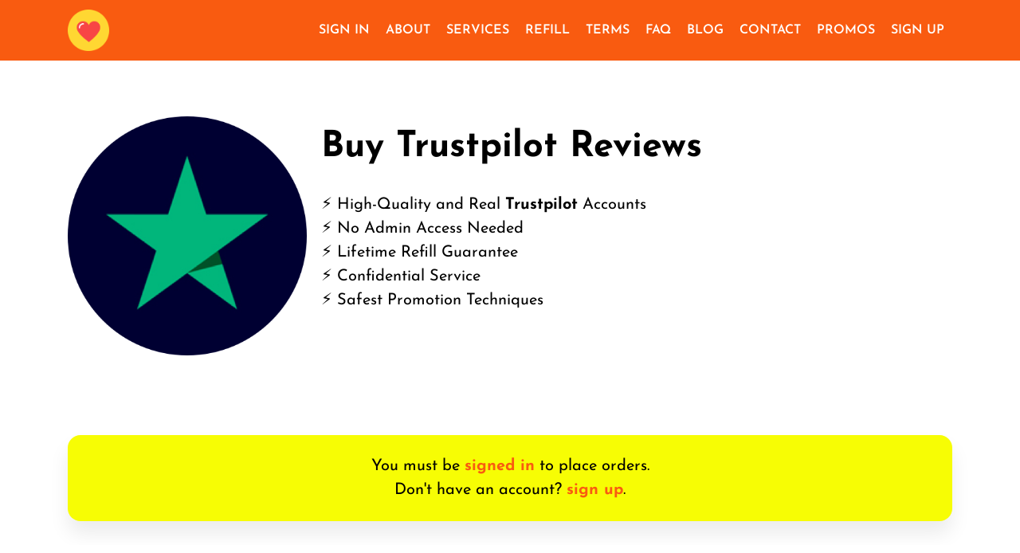

--- FILE ---
content_type: text/html; charset=UTF-8
request_url: https://likesboom.com/buy-trustpilot-reviews
body_size: 18761
content:
<!DOCTYPE html>
<html id="theme_23" lang="en">
<head>
  <meta charset="utf-8">
  <meta http-equiv="X-UA-Compatible" content="IE=edge">
  <meta name="viewport" content="width=device-width, initial-scale=1">
  <title>Buy Trustpilot Reviews | LikesBOOM.com</title>
  <meta name="keywords" content="">
  <meta name="description" content="Get more Reviews on Trustpilot. We help you to get real positive reviews that will boost your business and help your company grow. Fast service & cheap prices!">
  <meta name="google-site-verification" content="ZMk43vMywp420o53x8DemKbYefJX6rji1piSghLn0K0" />
  <meta name="format-detection" content="telephone=no">

      <link rel="shortcut icon" type="image/ico" href="https://storage.perfectcdn.com/n8dibh/55kn61j540hbrjz1.ico" />
    <link rel="icon" type="image/png" sizes="192x192" href="https://storage.perfectcdn.com/n8dibh/55kn61j540hbrjz1.ico" />
    <link rel="icon" type="image/png" sizes="512x512" href="https://storage.perfectcdn.com/n8dibh/55kn61j540hbrjz1.ico" />
    <link rel="icon" type="image/png" sizes="32x32" href="https://storage.perfectcdn.com/n8dibh/55kn61j540hbrjz1.ico" />
    <link rel="icon" type="image/png" sizes="16x16" href="https://storage.perfectcdn.com/n8dibh/55kn61j540hbrjz1.ico" />
    <link rel="apple-touch-icon" href="https://storage.perfectcdn.com/n8dibh/55kn61j540hbrjz1.ico" />
  
  <!-- HTML5 shim and Respond.js for IE8 support of HTML5 elements and media queries -->
  <!--[if lt IE 9]>
  <script src="https://oss.maxcdn.com/html5shiv/3.7.3/html5shiv.min.js"></script>
  <script src="https://oss.maxcdn.com/respond/1.4.2/respond.min.js"></script>
  <![endif]-->
  <link rel="canonical" href="https://likesboom.com/buy-trustpilot-reviews" /><!-- Google tag (gtag.js) -->
<script async src="https://www.googletagmanager.com/gtag/js?id=G-8WDFM5W92R">
</script>
<script>
  window.dataLayer = window.dataLayer || [];
  function gtag(){dataLayer.push(arguments);}
  gtag('js', new Date());

  gtag('config', 'G-8WDFM5W92R');
</script>

<!--Start of Tawk.to Script-->
<script type="text/javascript">
var Tawk_API=Tawk_API||{}, Tawk_LoadStart=new Date();
(function(){
var s1=document.createElement("script"),s0=document.getElementsByTagName("script")[0];
s1.async=true;
s1.src='https://embed.tawk.to/56c319975745cfd3682e69f8/default';
s1.charset='UTF-8';
s1.setAttribute('crossorigin','*');
s0.parentNode.insertBefore(s1,s0);
})();
</script>
<!--End of Tawk.to Script-->

<!-- Google tag (gtag.js) -->
<script async src="https://www.googletagmanager.com/gtag/js?id=G-N1S73BW62Q"></script>
<script>
  window.dataLayer = window.dataLayer || [];
  function gtag(){dataLayer.push(arguments);}
  gtag('js', new Date());

  gtag('config', 'G-N1S73BW62Q');
</script><link href="https://storage.perfectcdn.com/global/wa5todgs8gxcau01.js" rel="preload" as="script">
<link href="https://storage.perfectcdn.com/global/zakrr3k6kp64akm0.js" rel="preload" as="script">
<link href="https://storage.perfectcdn.com/global/mky2astfdihzzfq6.js" rel="preload" as="script">
<link href="https://storage.perfectcdn.com/global/7o036k2s48wbhlft.js" rel="preload" as="script">
<link href="https://storage.perfectcdn.com/global/jl1a4jy3npeog3dl.js" rel="preload" as="script">

      <link rel="stylesheet" type="text/css" href="https://storage.perfectcdn.com/global/cdpnqxsldm7pguco.css">
      <link rel="stylesheet" type="text/css" href="https://storage.perfectcdn.com/n8dibh/n7goy5pktpw4tt26.css">
    <script>
    window.modules = {};
  </script>
</head>
<body class="body  body-public">
<div class="wrapper  wrapper-navbar ">
   <div id="block_57">
    <div class="block-wrapper">
        <div class="component_navbar ">
          <div class="component-navbar__wrapper ">
             <div class="sidebar-block__top component-navbar component-navbar__navbar-public editor__component-wrapper ">
                <div>
                   <nav class="navbar navbar-expand-lg navbar-light container-lg ">
                      <div class="navbar-public__header">
                        <div class="sidebar-block__top-brand">
                                                                                <div class="component-navbar-logo">
                              <a href="/">
                                <img src="https://storage.perfectcdn.com/n8dibh/bjmpu7pos0662zu0.png" class="sidebar-block__top-logo" alt="LikesBOOM logo" title="LikesBOOM">
                              </a>
                            </div>
                                                  </div>
                        <button class="navbar-toggler" type="button" data-toggle="collapse" data-target="#navbar-collapse-57" aria-controls="navbar-collapse-57" aria-expanded="false" aria-label="Toggle navigation">
                        <span class="navbar-burger">
                            <span class="navbar-burger-line"></span>
                        </span>
                        </button>
                      </div>
                     <div class="collapse navbar-collapse" id="navbar-collapse-57">
                        <div class="component-navbar-collapse-divider"></div>
                                                 <div class="d-flex component-navbar-collapse">
                           <ul class="navbar-nav">
                                                            <li class="nav-item component-navbar-nav-item component_navbar component-navbar-public-nav-item">
                                 <a class="component-navbar-nav-link component-navbar-nav-link__navbar-public " href="/" > SIGN IN</a>
                               </li>
                                                            <li class="nav-item component-navbar-nav-item component_navbar component-navbar-public-nav-item">
                                 <a class="component-navbar-nav-link component-navbar-nav-link__navbar-public " href="/about" > ABOUT</a>
                               </li>
                                                            <li class="nav-item component-navbar-nav-item component_navbar component-navbar-public-nav-item">
                                 <a class="component-navbar-nav-link component-navbar-nav-link__navbar-public " href="/services" > SERVICES</a>
                               </li>
                                                            <li class="nav-item component-navbar-nav-item component_navbar component-navbar-public-nav-item">
                                 <a class="component-navbar-nav-link component-navbar-nav-link__navbar-public " href="/refill-my-order" > REFILL</a>
                               </li>
                                                            <li class="nav-item component-navbar-nav-item component_navbar component-navbar-public-nav-item">
                                 <a class="component-navbar-nav-link component-navbar-nav-link__navbar-public " href="/terms" > TERMS</a>
                               </li>
                                                            <li class="nav-item component-navbar-nav-item component_navbar component-navbar-public-nav-item">
                                 <a class="component-navbar-nav-link component-navbar-nav-link__navbar-public " href="/faq" > FAQ</a>
                               </li>
                                                            <li class="nav-item component-navbar-nav-item component_navbar component-navbar-public-nav-item">
                                 <a class="component-navbar-nav-link component-navbar-nav-link__navbar-public " href="/blog" > BLOG</a>
                               </li>
                                                            <li class="nav-item component-navbar-nav-item component_navbar component-navbar-public-nav-item">
                                 <a class="component-navbar-nav-link component-navbar-nav-link__navbar-public " href="/contact" > CONTACT</a>
                               </li>
                                                            <li class="nav-item component-navbar-nav-item component_navbar component-navbar-public-nav-item">
                                 <a class="component-navbar-nav-link component-navbar-nav-link__navbar-public " href="/promos" > PROMOS</a>
                               </li>
                                                            <li class="nav-item component-navbar-nav-item component_navbar component-navbar-public-nav-item">
                                 <a class="component-navbar-nav-link component-navbar-nav-link__navbar-public " href="/signup" > SIGN UP</a>
                               </li>
                                                        </ul>
                         </div>
                      </div>
                   </nav>
                </div>
             </div>
          </div>
       </div>
    </div>
    <div class="component_navbar"></div>
</div>
   <div class="wrapper-content">
    <div class="wrapper-content__header">
          </div>
    <div class="wrapper-content__body">
      <!-- Main variables *content* -->
      <div id="block_1190"><div class="block-bg"></div><div class="container"><div class="text-block-with-image ">
    <div class="row">
        <div class="col">
            <div class="d-md-flex align-items-start">
                <div class="text-block__image">
                                            <img src="https://storage.perfectcdn.com/n8dibh/jd8i7qq0k1xfpjyg.png" alt="Buy Trustpilot Reviews" title="Buy Trustpilot Reviews" class="img-fluid">
                                    </div>
                <div class="text-block__description">
                                            <h1><span style="color: var(--color-id-195)">Buy Trustpilot Reviews</span></h1>
<p><br></p>
<p><span style="font-size: 20px"><span style="color: var(--color-id-195)">⚡ High-Quality and Real </span></span><a target="_self" href="https://www.trustpilot.com/"><span style="font-size: 20px"><span style="color: var(--color-id-195)"><strong style="font-weight: bold">Trustpilot</strong></span></span></a><span style="font-size: 20px"><span style="color: var(--color-id-195)"> Accounts</span></span></p>
<p><span style="font-size: 20px"><span style="color: var(--color-id-195)">⚡ No Admin Access Needed</span></span></p>
<p><span style="font-size: 20px"><span style="color: var(--color-id-195)">⚡ Lifetime Refill Guarantee</span></span></p>
<p><span style="font-size: 20px"><span style="color: var(--color-id-195)">⚡ Confidential Service</span></span></p>
<p><span style="font-size: 20px"><span style="color: var(--color-id-195)">⚡ Safest Promotion Techniques</span></span></p>
                                    </div>
            </div>
        </div>
    </div>
</div></div></div><div id="block_1636"><div class="block-bg"></div><div class="container"><div class="text-block-with-card ">
    <div class="row">
        <div class="col-12">
            <div class="component_card_1">
                <div class="card">
                    <div class="text-block__description">
                                                    <p class="text-center"><span style="font-size: 20px"><span style="text-align: CENTER"><span style="color: var(--color-id-195)">You must be </span></span></span><a target="_self" href="/"><span style="color: var(--color-id-193)"><span style="font-size: 20px"><span style="text-align: CENTER"><strong style="font-weight: bold">signed in</strong></span></span></span></a><span style="font-size: 20px"><span style="text-align: CENTER"><span style="color: var(--color-id-195)"> to place orders.</span></span></span></p>
<p class="text-center"><span style="font-size: 20px"><span style="text-align: CENTER"><span style="color: var(--color-id-195)">Don't have an account? </span></span></span><a target="_self" href="/signup"><span style="color: var(--color-id-193)"><span style="font-size: 20px"><span style="text-align: CENTER"><strong style="font-weight: bold">sign up</strong></span></span></span></a><span style="font-size: 20px"><span style="text-align: CENTER"><span style="color: var(--color-id-195)">.</span></span></span></p>
                                            </div>
                </div>
            </div>
        </div>
    </div>
</div></div></div><div id="block_1637"><div class="block-bg"></div><div class="container"><div class="features-block-images ">
    <div class="row align-items-start justify-content-center">
                    <div class="col-lg-3 col-md-6 mb-4">
                <div class="card features-block__card h-100"
                     style="
                                                                                                                                                                                                                                                                                                                                                                                                                                                                                                                                                      box-shadow: 0px 6px 12px 0px var(--color-id-233);                                 ">
                    <div class="features-block__header">
                        <div class="features-block__header-image" style="margin-bottom: 10px;">
                                                            <img src="https://storage.perfectcdn.com/n8dibh/2f916esbyg4is28i.png" alt="Buy Trustpilot Reviews package" title="" class="img-fluid">
                                                    </div>
                    </div>
                                            <div class="features-block__header-title" style="margin-bottom: 10px; padding-left: 0px; padding-right: 0px;">
                                                            <p class="text-center"><span style="font-size: 18px"><span style="text-align: CENTER"><span style="color: var(--color-id-195)">Trustpilot Reviews</span></span></span></p>
                                                    </div>
                                        <div class="features-block__body">
                                                    <div class="features-block__body-description" style="padding-left: 0px; padding-right: 0px;">
                                                                    <p class="text-center"><span style="font-size: 22px"><span style="text-align: CENTER"><span style="color: var(--color-id-195)"><strong style="font-weight: bold">$</strong></span></span></span><span style="font-size: 22px"><span style="text-align: CENTER"><span style="color: var(--color-id-195)">6.00 per 1</span></span></span></p>
<p class="text-center"><br></p>
<p class="text-center"><a target="_self" href="https://likesboom.com/?service=1515"><span style="font-size: 23px"><span style="text-align: CENTER"><span style="color: var(--color-id-195)">B</span></span></span><span style="font-size: 23px"><span style="text-align: CENTER"><span style="color: var(--color-id-195)"><strong style="font-weight: bold">UY</strong></span></span></span><span style="font-size: 23px"><span style="text-align: CENTER"><span style="color: var(--color-id-195)"> N</span></span></span><span style="font-size: 23px"><span style="text-align: CENTER"><span style="color: var(--color-id-195)"><strong style="font-weight: bold">OW</strong></span></span></span></a></p>
                                                            </div>
                                            </div>
                </div>
            </div>
            </div>
</div></div></div><div id="block_1192"><div class="block-bg"></div><div class="container"><div class="text-block ">
    <div class="row">
        <div class="col-12">
            <div class="text-block__description">
                                    <h2>Features:</h2>
<p>⚡ Start Time: 12 - 72 hours</p>
<p>⚡ Speed: 5-20/day</p>
<p>⚡ High-Quality and Real Accounts</p>
<p>⚡ No Admin Access Needed</p>
<p>⚡ Lifetime Refill Guarantee</p>
<p>⚡ Confidential Service</p>
<p>⚡ Safest Promotion Techniques</p>
<p><br></p>
<p><br></p>
<p><span style="font-size: 17px"><strong style="font-weight: bold">IMPORTANT:</strong></span></p>
<p><span style="font-size: 17px">You need to provide the Trustpilot Profile URL where you want the reviews.</span></p>
<p><br></p>
<p><br></p>
                            </div>
        </div>
    </div>
</div></div></div>
    </div>
    <div class="wrapper-content__footer">
       <div id="block_67" data-block-id="67"><div class="footer ">
    <div class="component_footer_single_line">
        <div class="component-footer">
            <div class="component-footer__public">
                <div class="container-fluid">
                    <div class="row">
                        <div class="col-md-12">
                            <div class="component-footer__public-copyright">
                                                                    <p class="text-center"><span style="color: var(--color-id-251)"><span style="font-size: 20px"><span style="line-height: 50px"><span style="text-align: CENTER"><strong style="font-weight: bold">©</strong></span></span></span></span><span style="color: var(--color-id-251)"><span style="font-size: 20px"><span style="line-height: 50px"><span style="text-align: CENTER"> 2012-2026</span></span></span></span><span style="font-size: 16px"><span style="color: var(--color-id-191)"><span style="line-height: 50px"><span style="text-align: CENTER"> &nbsp;</span></span></span></span><a target="_self" href="/"><span style="font-size: 20px"><span style="line-height: 50px"><span style="text-align: CENTER"><span style="color: var(--color-id-301)"><strong style="font-weight: bold">L</strong></span></span></span></span><span style="font-size: 20px"><span style="line-height: 50px"><span style="text-align: CENTER"><span style="color: var(--color-id-301)">ikes</span></span></span></span><span style="font-size: 20px"><span style="line-height: 50px"><span style="text-align: CENTER"><span style="color: var(--color-id-301)"><strong style="font-weight: bold">BOOM</strong></span></span></span></span></a><span style="font-size: 20px"><span style="color: var(--color-id-191)"><span style="line-height: 50px"><span style="text-align: CENTER"><strong style="font-weight: bold"> </strong></span></span></span></span><span style="font-size: 20px"><span style="color: var(--color-id-191)"><span style="line-height: 50px"><span style="text-align: CENTER">- #1 Social Media Marketing Services Provider </span></span></span></span><a target="_self" href="/privacy-policy"><span style="font-size: 14px"><span style="line-height: 50px"><span style="text-align: CENTER"><span style="color: var(--color-id-301)">[Privacy Policy</span></span></span></span></a><span style="font-size: 14px"><span style="line-height: 50px"><span style="text-align: CENTER"><span style="color: var(--color-id-301)">]</span></span></span></span></p>
                                                            </div>
                        </div>
                    </div>
                </div>
            </div>
        </div>
    </div>
</div></div>     </div>
  </div>
</div>
<!-- Notifications wrapper -->
<div id="notify-wrapper" class="alert alert-success mb-3 hidden" style="display: none;"></div>




<style>.particle-snow{position:fixed;top:0;left:0;width:100%;height:100%;z-index:1;pointer-events:none}.particle-snow canvas{position:fixed;top:0;left:0;width:100%;height:100%;pointer-events:none}.christmas-garland{text-align:center;white-space:nowrap;overflow:hidden;position:absolute;z-index:1;padding:0;pointer-events:none;width:100%;height:85px}.christmas-garland .christmas-garland__item{position:relative;width:28px;height:28px;border-radius:50%;display:inline-block;margin-left:20px}.christmas-garland .christmas-garland__item .shape{-webkit-animation-fill-mode:both;animation-fill-mode:both;-webkit-animation-iteration-count:infinite;animation-iteration-count:infinite;-webkit-animation-name:flash-1;animation-name:flash-1;-webkit-animation-duration:2s;animation-duration:2s}.christmas-garland .christmas-garland__item .apple{width:22px;height:22px;border-radius:50%;margin-left:auto;margin-right:auto;margin-top:8px}.christmas-garland .christmas-garland__item .pear{width:12px;height:28px;border-radius:50%;margin-left:auto;margin-right:auto;margin-top:6px}.christmas-garland .christmas-garland__item:nth-child(2n+1) .shape{-webkit-animation-name:flash-2;animation-name:flash-2;-webkit-animation-duration:.4s;animation-duration:.4s}.christmas-garland .christmas-garland__item:nth-child(4n+2) .shape{-webkit-animation-name:flash-3;animation-name:flash-3;-webkit-animation-duration:1.1s;animation-duration:1.1s}.christmas-garland .christmas-garland__item:nth-child(odd) .shape{-webkit-animation-duration:1.8s;animation-duration:1.8s}.christmas-garland .christmas-garland__item:nth-child(3n+1) .shape{-webkit-animation-duration:1.4s;animation-duration:1.4s}.christmas-garland .christmas-garland__item:before{content:"";position:absolute;background:#222;width:10px;height:10px;border-radius:3px;top:-1px;left:9px}.christmas-garland .christmas-garland__item:after{content:"";top:-9px;left:14px;position:absolute;width:52px;height:18px;border-bottom:solid #222 2px;border-radius:50%}.christmas-garland .christmas-garland__item:last-child:after{content:none}.christmas-garland .christmas-garland__item:first-child{margin-left:-40px}</style>
  <script type="text/javascript" src="https://storage.perfectcdn.com/global/wa5todgs8gxcau01.js">
      </script>
  <script type="text/javascript" src="https://storage.perfectcdn.com/global/zakrr3k6kp64akm0.js">
      </script>
  <script type="text/javascript" src="https://storage.perfectcdn.com/global/mky2astfdihzzfq6.js">
      </script>
  <script type="text/javascript" src="https://storage.perfectcdn.com/global/7o036k2s48wbhlft.js">
      </script>
  <script type="text/javascript" src="https://storage.perfectcdn.com/global/jl1a4jy3npeog3dl.js">
      </script>
  <script type="text/javascript" >
     window.modules.layouts = {"theme_id":23,"auth":0,"live":true,"csrftoken":"xM6q3-PEKpuZo8XbSzrtyhl5twRV8iBag95lDrwXX9q3mfCMpYtp3vqUtugpc4mQSDj7VzynFDTw7zF-9UQU9w=="};   </script>
  <script type="text/javascript" >
     document.addEventListener('DOMContentLoaded', function() { 
var newYearEvent = new window.NewYearEvent({"snow":{"init":false,"options":{"particles":{"move":{"speed":3,"bounce":false,"enable":true,"random":false,"attract":{"enable":false,"rotateX":600,"rotateY":1200},"out_mode":"out","straight":false,"direction":"bottom"},"size":{"anim":{"sync":false,"speed":40,"enable":false,"size_min":0.1},"value":5,"random":true},"color":{"value":"#fff"},"number":{"value":20,"density":{"enable":true,"value_area":650}},"opacity":{"anim":{"sync":false,"speed":1,"enable":true,"opacity_min":0.9},"value":0.9,"random":true},"line_linked":{"color":"#ffffff","width":1,"enable":false,"opacity":0.8,"distance":500}},"interactivity":{"modes":{"bubble":{"size":4,"speed":3,"opacity":1,"distance":400,"duration":0.3},"repulse":{"speed":3,"distance":200,"duration":0.4}},"events":{"resize":true,"onclick":{"mode":"repulse","enable":true},"onhover":{"mode":"bubble","enable":false}},"detect_on":"window"},"retina_detect":true}},"toys":{"init":false,"options":{"count":100,"speed":1,"images":["data:image\/png;base64,iVBORw0KGgoAAAANSUhEUgAAAGQAAABkCAMAAABHPGVmAAAABGdBTUEAALGPC\/xhBQAAAAFzUkdCAK7OHOkAAAL6UExURUdwTLmrpa4+QKWbmqQ8PqqgnsjGxbOOiptbW5cvMfv7+eDi4fhUXJ5HR51aXK+lpJItL8bAwJQxMuA5QsrHxc3JyJM1NfY\/SY0vMMrBwZYxM8zExJItL\/dBS9vX18PAv\/X19M7JycW4uedES6iioO\/v7pQ9PspDSKCcmcK9vfTz8pyWk9fU1NnU1K9MTrSvrvU7RWRGRfdBSu9NVenp5uLf3pmRj7qtrfU5RPI9RvU6RZAwMvBMU9w6Q4tDROJRVff29dZfZK2opvU6RPY4Q9Y8Q\/1VXNE7Qv\/\/\/+Hh3qefncOpqvY8RpaOi\/iUmrBcXfvP0fpZYtk8RNM\/RZ9rasZHTP9PV701OPXz87lPUZVrauFRWKxUVvq1t\/iFi7BARLJPUWYtLP85\/\/Lx8PEzP\/MzP\/Lx8vDw8PI3QvM1QZiYlJggJf\/\/\/5wkKZceJPQ0QJaWkpkwMpsmKpgiJ5qal+8wPZubmJ4nLJ0zNfPz85mZlfEwPJQsLvQxPu4rOPr4948IE5MmKd8rN5AnKp2dmpQdI5+gnpQoKpOSj\/c4Q4oRGePg4JYpLIUID58aIo8YHvP19pYwMoYoKZIhJo+Lh78ZJuogMPQuOv8+SO3s7Keno5ARG6mrp6WjoNvW1vf29dTQ0P\/+\/o8tL+80P4MhJIshJfT5+tLDxMIaKMILG+fm5ZYOGPoyP6STkqGLiX8oKN\/c3PE8RswRIKIeJP5MVHweIP37+9wzPPReZ4orLaBoasmwsfRDTPJMVsYtNb67uveorY1vbKR9ffi4u5tSU+c0Pi4GB56DgoleXZo8P3YLELWyr4U5Oc0uNsOdnptHS\/OIj550dP7t7u4iMvRsdPfj5KVvcfeYnZF\/fb9pbPrY2r+ChPV6gfrIy9C5usJUV+vo6F4GCfHR1IMvL9UwOb0nL7EqL5VjY4FTUtrOz4NFRbOpqD8KC8lESrIRHJkpLqcnLPUhMdYbKKYyNe9HTr8\/RNB5fr2Oj0gkJNVPVONDTHxzcl4wMZ0sMlQvgIwAAABidFJOUwAKJv4aIv4EEfPlFfw2\/jbES+X+1+RJpmaR0njYa9nAbqT+WHxQhWzLXoqjwe790rb8ejos7VNf2IXDqeTm4\/za\/ZzO5cfUoO6u6OWS2d+OkpnTt\/aYutPItuHEz5iKzuC0NzxHkwAAD7xJREFUaN612glY02eeB3BuoiIUxVrUqqi1Hqhjvaat01Fn2umx3e7s7uycez1EEiCGy3AlnIlcgUIEBwkkkASkRRITVwE55AoTUlHAC0uhUlFRqeBax7N9nv297\/8OKHSe2V\/APi3l\/+H7e4\/\/a\/44Oc2knNe9P9uhti1zd\/rba85ry9ctf417BefFOlEyq8qSi7Vr3Kb4tq0zM5bPrhWJyop3BS5mOZ6+w6LksrKyZOIFyrDHeo7wwez3RfB9u9Y5z8QINi9dulSrHBYItn3gy1xlqaiWHSXI7Lqd\/[base64]\/7ukbUF69zX\/rLp2g2KGqtX7uy3eJ4gN38DjfsX1szzTIDtcPHcI6+y7TDi\/dVlythDITn+jDrC33+50oOXAtj\/v\/89Z4LJ5u0X3oumbSGvMN0Crhmg7l0aIsC9zhOJV461s2TDcmTjs0rmu2T6J9A7XlVQ61YmyZYwoYkD0tZn\/PafePVWNq1\/WTwswJrPp6ReOKRla5fjyJ4K3aVK4M4E2\/GD13fNQy9uF6H57DtvJ14zlOPWr\/xOHHc1+1yQMmCW8m24qnu\/8Kj5Yzm\/bs8EENd3Z29kSL5qNzj75i12Xvueirc6A84Xu279nUolXeDvCZ8RbpvnjB7dtajwV+y5b5LYDyCwzw\/+irh1+ya+Mf9lBf9du0aYGHWWne4O\/jOfN92P2TP412tRkby7VmqpS3v\/ry6u6rRG28uvGvG23p6rEzZ1paPDxgpp0xPru1efN\/vzKjy3vy3Fy2bPnj3XvZX3wD9f2tNpP6DFzHw6Pl3O67uP5K1K1nz64UZmZmFj7r2vz4W1zfnOxePdfFjfe8HdLZZcvKV9\/49cJ\/e+89L68TzQ+ePn2y++HDR+caq7TVgrLkWqiyrx9etUfK9PpTp\/R2a7u6tLQUkpw5M6YxmvoavK09dnvPRqj\/+tPvf\/+bT15fucWFxzSP9ypceqcX1An0ceKE12B\/x8Cl82XJOti\/RTqdTqQrG9bCuriy+fFfcD1+vPnZFaMr1S2zsroaNgRtVeOjL6\/evfvkyZOfo9q5c+cfF765BSMLD6M6QVf9gAiXDn765Nqy4aoxW9fm7x9\/+xeH+vbx95tvtRlXaBEBNYz+UFZdfPCg+QHU0\/nz666fPXv2t\/j++cuamix4Ha7B1uETAyKdiCydbsUt1G8YnS9Sjo5DHU3Jzf0CCv3xDVHfdzVWK9Hc0Gq15Vpt1e46dPHTN27cvHnzu+++s7+MkfDw8L17axLDE4GqqWkVMaVrzE35dPyzs2mdBktTk4V\/4c\/37x+\/f\/z48fvX6+AHratLu37\/\/mfj4w+VWnJrgxlyjrj4d3FxdnjFzULLyemn4UztTWwaYCHmexfIXjZBZdUU\/S9VReEW9J+aLJbOzrT7pxu15XgGohqzRsYxZaeQkBBaKarHM6lWh0p0+fOarMNM1ZBVVCSVdHbOp9py4+b4RhJAs620QcZC4ma5IOQXHOTiEXRrxbdxUbH+8wtFiUWJcN2sw5RWY2AufvPmvXv3YmPFR8VjcH2Y06VqtUbTp4+MI8PYaSSELBKJx5Wfn197O\/v4Bak0cS9UIqrwmqysw03Xb+Bro6vHxv4Ar7ADR4+2l8LVNenp6QqFok2viqQ7Zp+HkbdIgoUE488jX+cev5Ak5e9lVSK\/87P\/iSXrB\/[base64]\/\/eUoEE1EIgM9oFoKCRAAiY6Iswsg\/[base64]\/BkinHa1K2LIIBFsRCVTEYjLr85er6vrNGAp0QG5MMPZhRBymWBEJZPJ5PLKioqXXiHOqm4\/g5PB6dNAdXYamq\/RSLBWPuN22RRkszBysPJgRcUxVCPUOd\/tl1lCQ2cnIT2ZMcJuV4mN1a47J48RwEj3iJ5C5uzMQsMiFBoMnWnzWYhZ\/8J2sZKUmBTU5AotvIMBOPuPmvpm0cg\/IgSvlHCvQTaiGn9huwgmOi87N9vEtAuQgyDo9VaFRuHtgEBJ68+LgoJoRNmdAgdhNFTPGfjo6ILKyoqTcPimkQiUBBv6PjiK\/etkhA+n7Xw2kvv5fRgoalIYmK0eLl8Ac+ck1BffAGKkkQgCgUls4yDvUUhIh0hHd0sQXN1tf2hJkpBzgqTSDoWhHx9fnygwso3sJAchiEyvgiSuVgrx\/CkriY6VpHrUVj1kScJdMnTW1WHpppi8\/rGKioqRLuvB7NzcXBIJxUm6MSKTeavVzMAziPQivP+Gj0O4hq+YlKJe1tBLktKu3zh68iRcvqISSm9LTx\/NzqaRBA6isnqrZr1M\/[base64]\/mLdTyMkQyFEuyAM9Ku2F43JPlIRiw8Akp2SQyERgBzrilEY7SQyl0J+QiAdFkCSWpnVmG\/NJREiCTSsfzDtEJMEMRiZULCQkSsxivSeyYh0EN6f78Bj0s9M4XzvXLJdxMgbDFKJJA3PrjAOUmJNZ7Wru3C\/QtGTAauEiwhRuwdRu6RTIHwpjDoZxoCThHGQErsxfT+FZGLEZM\/[base64]\/87aIPlspJ1A0Cqq7WfaNYGRCRpJSelRxFBGJo2MqtWmeTTyT818ChlsbRVMQiRNQ7oBLwaJMgHSIEYz2QEJZSEqk1pjfIdBmujTSrKolrlp5X9Fzi6ppb6Zz5pdVnWpKRItFhpJp8c9ootA5HZXDRv5D\/r2Owh9CWaQRyRikEg5izG6xzsyLIydhBwT1C6MQLcQYmPa9SZ9kOAgxfmPKu8mYYRVeDGKxZRBIFZm4DO7KnCSVFV7qat1ntskRFpfCwjdr\/hzfdoOw1QIXZETDEIOPIGkZqTaG6w5S2jkDUAsxEECtjAGCV5xRQunFcPzkOhob6PJTiGhXASUglQHhOyXV8cAM\/AYGWL2RrgDE7swVXBnVPchxJuF3KIQKMckBkIR1l8K5iDnGYQ8EtEI3ONhKcinQlInIfC3Rrg6sVb4zQ7IJQZBR6KhpyzEBAicVl6ALGIj\/N6BfiEO84CFNHZpRf1Mt7yoIxFZEyZ4hxa3q4FAIgikEs59UyGw0dbim5awiY1kP+w14LMKaha\/nj4SkQPfUKo22lkITnKn4pR11D4Fwr+YLBIN4RlmYSHEe1HMkFyij0R4jYRF9rX3HCAQesED0qVI75MRyEv0Y7SVBHIeb2GWAUeEVoQdxJGIWYlicjFykJFCRbpJhaNwECHazUnkGoNUcZIY+F4DouRezmIkj0SX08lNJSIzs\/tOBImkZkxwEEOvjjgSCYXXqLckioNvcxGDpLl3kLvicZKSkvZ0Kgict+8kKNJtMjy\/uEmEwt5WL2ISD9HvewhuU+2i9kdJUhJCxBwkr6RHo6C7VdjdnZmusBZghJVkiwUyGKh7SgeTREslqa9nbytiPBx0u\/Iq2zESQSIVo7bRVKJy3qafnXmufPdn8y2kYehgkpgJRNKbfL6fjYjF8EYtjZTojZoYyoBjV0WlvgCtE9msJatd2I8AXV7\/1T+TTisgxfglMJ\/E7bLA06HkixJWkh6TzS6m28Ug8NzxyggsxgK5fN7bq+dOfuDIm\/v6v0Cg8F74HQL0AYqyAiNofdS2spLYNaWl7dQszss70K7ZH4oFeLbZNiKXz3pp9ctu8ER46meabit\/8+5ueKQ3jH9BQaA8SCfRDTFINNoYjZFoaMLwwNuN+zFRCNW15O1X5k73CNjZxR+e+BKQsnscjwk6rQwx9\/gcI0ImiPFHg7LPFkoIhYUfz3Wb2fPfxX7wvBBByp7xC+gOD\/2q7eWzj0RqdTuaYCTyg40gMjPXz\/xR+RzfAD8PeDZpbh\/H90WJV3+vhdWu9tJSTY8YT2OEiO2ZCIhYs+rHPCrHvxbhv2xBeYv+xnzYswwSCfu0IrYbjd5444IsBfLKU30RER+v\/7EC6pkn\/D6Cr\/+ad975T1hE6L0w9jqZmMBEdMasJYvmvfMHiOD+owUKQol45CJCb1IyixGqIBUtBU9Pd3dnJ6e\/leBwbngRoUAYiZbPY5bC3wOg+weB3p3fef2GWA5LwcXp\/614Lq\/\/dtHqubwf+33\/B7Je1Bq9ek\/vAAAAAElFTkSuQmCC","data:image\/png;base64,iVBORw0KGgoAAAANSUhEUgAAAGQAAABkCAMAAABHPGVmAAAABGdBTUEAALGPC\/xhBQAAAAFzUkdCAK7OHOkAAAL3UExURUdwTJM3OJErLJcvMdY6QK0XIZgxNaQ5PqYsMKYfJosiJunt68bJxKEmKf1VXe3s7JI5OpI5OscmMJI5O5E3OJM6O9Q0PeBFTbezsex4f5M5OegLIP5FT9UWJ\/b19bEYIuwcK\/r4+Jc4OLB\/fsA2PqsWHollY\/r5+bGurOs9R5+cmcAcJskjL8AUIr+Xl8RpbPb39vr5+fRETMRGS6SZlv9DTcwlL5kMErIXIbkaJPz7+vr5+ZqWlKcXHsgoMtXBwN8CIP9JUbGmo\/r6+pydmJoOFbc\/QsgqNPr6+vv6+pqbmeFAR7BESPI7RsEvNpkKEe4OKtcoM7lFSfFMU\/U3Q7ZFSPr6+tva2u0IJuLe39APIsd0dfr6+umHierp6dN2ep5OUf9YbegxPukyPugxPecxPeozPuwzP9fW15A0Nbe3t8\/P0M3Mzfb19rS0tJI3OKOjofPx8tjX2fLx8vTz9NXU1sTExPj39\/X09MjIyb+\/v8rKy+YvO9TT1Kalo5ual\/46RZ+fnNLQ0sLBwtvZ27y7u8jGx6enprCvr5eVkrKxsZ2cmpOQjZmYlKyrq7q6uq+urampp768vaurqqCgnsHAwMbGx+42Qfg8Rf79\/cYHEf4yP4+Afv9AS5Y6O5cyNLkYI94tOI1bXY1vbu0uOfz6+sQWIq8rMdouOa8JEJBVV3hbW88dKcM0Oo4vMLcyN+w8RaUuNPPn531nZ7knL74OGNQuOKQJEZkFDZ0bIJZBQ\/E9Rs8xOco6QPTe3tclMP9KVJFpaZknK\/ZFT9XR0qUUHJJMT5GJhu\/Y2S4JCf0kNaQ6O+A3P8UgKz4PEHw3Ofk1P+IwOvHAxOFBSPxQWfnq6cwSHe5QWObQ0FcZG\/HP0auhopMZH748Qefk5K+lpbEhKYNMTaUlK3UeIbgIEIGAfO9lbatkZbiLi7u0s+Df34w8P9dJT6mdneAeKoIKDYaFgtgPHfvx8PYqNvGUmX14dfkQKG9FRtzBwdOzs1oxMvGrr8ejpMdIO2kAAABhdFJOUwC4UkH\/\/i8GER3+JBFu\/P+dh1pr9c0xTqz83\/yZiZmr\/n7r\/eaT\/jSXwHjapEL++lHortlRgrvHwe9n2K\/e0lO6ctvCL3218KO119z0ZXjz2+TJwd2XrZjH2PmszKTPeffdjG4QAAAN3UlEQVRo3q2ad1yTVxfHESMhAqKgWLWIClhxQOu2bq3a1lG737bv+jACWBAjKA5U3BO1KhJWIFRGIEAQQggEqKRRa0BAEJQCguKoUhVxoK9\/vOfeZ2ZgA\/YXPn4U4X6f3znnnnuePDEz60bcoSsXLlw4bdq0d0GTJ0\/+8ks3tylTXFzmTeruF3ggS65ZD8QdyikXxsfHh2MJhUWympoaDqe4qWmpsXW4kxwXrB4xavVXbu9OWznUwdL4mpMcpy9YMNHRjvp\/rl1mYoUPgsTGVlUJhVEyWXk5QIozXRwMftvSbsGI55di47GEUeWfT5g3cZWD\/sU4oB\/Cl8xfPh1ICFKRmCgvFSJKFVCKimR8oKgyM13sjCKEauw6qjRRo9AoFArN3CU8nR\/[base64]\/[base64]\/D47liRr+UUvF0wx7Hm1nRXuyk33K4KzGlIwZhEhtVwg7MaINSAqW2tNwElWH1By0xn1FQps3plygVc\/[base64]\/mH+fCsr624oPMfpLpnQxEHtIDiZYCegviWXo72HBRlXSGJGPH8+YkRHZlNTUyYQoIYxobHwnPOfN\/4A3bixaNGid8aNn\/qRPmvoFFHlq1evrmPdAmUhlSmVGg1ygKRAaxVIJDGjLl26FIYZACjA0tzU3qXlDLp37567O6DmW1lTCKvRDSUlJRcbrnW9fP36nnPcuYyMFyTylrJC+hA0atTzS1jgo0OuaYTrgAQ1NpbdTE3NzgYiqWJ4qVQcDgcCUn\/nzrBh\/5pPYN6b\/eTJk6tIJOnla\/d7Hh7t7eVnOjvRwp2XOjs7q7BgX8oLrv9G6PJlbLt\/f9gjZaiMtVALmZmq\/DRxtY8PH8We0778P5gyO\/rJ1bMlhC42NFy58vSOuqgqtgrmB\/[base64]\/tfr0x3du+6dhGFFNQAXw3XKME3Ss4i2dqebW5uvr9nW8DpLWvvrcjO1oLGDLIkIJtCQIIQgF29A6NRLbxYim937rp2VgD1IYCw0qL\/iha+f3\/P+m27AvZtPLHm0NH963buOBh3HiG0Iu1A6DKzCYhAEIzUUIsgWANqoQHgPz3uhwaGhMD\/2mI1Y6F196z327brx62bT2\/[base64]\/[base64]\/HQy8T2rrvMif2RluDkaiUJDNwGFCpcaOaES4kNC1hqHGDpZpwdBThCEO3pTICsn9axweRLhyk8\/5Gd0x0ea4mSIOR7v\/m1rqwPxJROCIN5sSM\/DBU5IyGLbPXuabYODBYwTEuJJhgtD\/EwKFz5OIiIOxo19gIuLcrI4Obh5\/a5te+4DiXBCJcXzzU5oyCEW5PDhiINHLjzLeFGZhatrCHHzthjqK9gWOAFbA17Wn6EQAPH29sSQA370EMGGoOOEdoIYp2AUOvL48e1nucC4leWPrJCQT6JDAyH3MPA03+9i5YQwYgBBowoDOUaMQuvw9T++ffsZVm5GKzjBOelDQQLJ\/SgIvoic0IkHKwjSeuH4mr1bIiN3R0ZChE7gAB04+tN+iA0sDWvDxVN6jERYwcUVREK+YSCCizjxlBESUplx4dR24mwlZ5GIg6Aj6GVMFy7cBiuV\/v4oXn2IO+GPEYRgYIgvtUu8vEnIsxu7A6hUoCAdIxMBmUAzyn4dOqLE5Sa1PsAMFoQyIihhSpjlJPfGvl0bqK1IoCL1ZwgChLYIJCfuZxoykICMJJwIMOQOa594e7Mh9IbfSjsyvkmAQkH8u4X48um04+pK04OQXmgKDhue7CgvFAQyP3ggj4JQ4QoGCJ\/txACyi32c0FYOkE0FUyLYTijIaMZJ8Fk2BG8TY5Ct+1gQoNCQdW+C0Ik\/y8qJp5dRJ1RSNqKuQtTZAXZW9CCDLPWdCAgndFfRg9BtZR91+nYPOW8SxJN28oCAkJkPICHIibH6eiMEUUIYCN6LiKEDYTkxDTKGfC\/9Q2iQlBNbIvF8cpfgfZLmz4Rrm34X7h4SREDszUgIEy7BHbp3MSXsb+DEZIg\/A2GcCIYxJazvRD9cJjkZrusEJi8WxNP7TRDTwzWcOH3N3md1YQxhOhdAwhDk932\/0tXVW0ioLoQVLlRdYgTZ1UvIEONOfFl5\/zsh1A2wQLCJhPA9daoLwuXXY0gCopBzhA5E8JR2QubdJ0wc1LucZCEIecSbvcfKSYhe4nG4EnoDKcSQIH1ICOGEnXgfRDECMWGfFPoTEAtDJ4Kn9J0DGS0K0rOcnEs3BqFzYtBVehUuGjKQgiTDBBnCguicvm\/phDwYzaxC2TkhnXjjTk8mPsOok8geQQKZcIUwTljVldFrJ\/4Dyec+VpuS8ZyKw\/U\/X92pC0Fyeg8JGkRBPkhmxpX\/RVElTDdIDNnlxz5+TYEkIMhgNoS6ARboQd7CiSGETsrfBhFlZeGDkasbLgIiYx3wb5MTAjKchsxmDvkQBOGzIGEY8mevIIChOr2Z9exoJlxXZDppJ530HHIeO6G3ie5dEAGhEb12Ap0eKH2Y55bvofJiIExKyHCl9hICwWI9PXs\/OJrajFdkuKfoOOkVJCELzhKdJ3Tvz04OJJw0yPhMl+8B5CQFIW6CzhUmDB6o93CWazXSNjkQDV4XZd5ePrgzUoyw6h5AdpJO7mqH2xv5GM78kc3wlCS4RObDVlgPw7UTOzkY91+9UDFuvv3ONvRqfTVSGKNqcZ5JEOp27vCRuLFD7Lt\/yGw9\/9vvhqUhlYury6tJYcgGPxPOk+3wFsWnc8bb97V886ehrIe6cIpVoHwMSxOLxWkA2bxhvTEnzPs3x4\/+dGoHAKZam\/aZq6UuTcUgFcEC5bX+HuBn\/M3nE+SzrFOfzjEVQH0arK\/N119McWnCLHikm\/3g8GbmXcgfiXcldsNzuAMnFy36dA56Zv2RdY8+PUZ\/AMDBbtXXSzGrKeHFuTnjxr1Daxxo\/PjxU9Hi+LLM3kpcS56F3ddL+5i\/1Tr\/B674cAFOsG2QAAAAAElFTkSuQmCC","data:image\/png;base64,iVBORw0KGgoAAAANSUhEUgAAAGQAAABkCAMAAABHPGVmAAAABGdBTUEAALGPC\/xhBQAAAAFzUkdCAK7OHOkAAAL9UExURUdwTIhLPZuVkYVEN+Te1HRCNf5IULeNiIpYV7l1ZYZFOqCNfHFGNnpAMpBsRvXu7no\/M9E5PuzRy8CDZtXBqJKOi66EV+9CS+lETKScl\/hBSqKGc04vKJZQQOR2Y4NNPf7IabuMXOJESt9ESfj08uG7m6E0NIV6c\/rLt1QzLNXV0\/v4+HM7L6l2WPO2bfjDhWM7Mvf08KszMuhJT8Y\/P7CMZv\/HietES6emopFHPNrPz+A+RJCMhc3HxPXy8+TX0JM1NrCEW\/xNVdBMUPv29\/v5+VQxKfe5a1w4LplxTeOqb8KBUMSQX8yTa6hxRbaRerxER\/NGTop7avv6+sXBusGae9vV0cvIxvHa0ZeLhpaVjvnNobs6O8KZa8aSX\/\/Ghurn5rS0sP9HUNnV1P38\/IstL2IyKeR9Wejo5\/rr4X15cuwjL50wMfxZYODf4L27t\/Skbu\/o6stSUti7nkwp2YhFN0wtJk8pIdvZ2vkwPYVDNv\/IYuY0P\/UxPt\/e38gcJ04kG\/BETuEwO7azsdXU1enn6Pc8RsLAwPA+SOk6ROTj5Ly3tnI2K9EhLes+Rq8YH9woNL+8u\/Hx8r4ZI+3s7e8yPq+pp\/q\/gsrIyPf19WsyJ\/88R6INFPw3Q83MzEkgF6Cbl7YaIsfFxf9DTF0tI\/C3f6kWHb0qKPdXX8UqL6EXH6ajod07Q9HQ0Pr5+s6baa6fnHBcRpsaIP\/\/\/\/FQWGE1K7KurPQ4Q+G\/qNajb6N8VNI3P+eweeCqc0gmH8GSYo4XHP3Gi5p2UI2GgdYkMJcrLL+HQuguOa8oKWpUPayQjng7L\/ft6\/Z4f01DOG08LsKbjt+cYvUoNnpcOoRnR11LONYsNrB4d7h1Rvfl4ubMvpRZUVE6LF5TSNStl\/pNVuRkZowoKbE9Ps+MVO7AlqBxQnVQJnlnVbJOUd2ytPPd2u2TmIthMZB4ZTsyKc5xdcGnpPe8W+6lqaOPe3pxaNNaV8aChtG6u8BlZ9fFw9bNyslMPppNO+2yUykjHFYw\/OMAAAC6dFJOUwAe\/uYUNf4FChFqWurL\/imtK\/4lJP78i\/2F6jq+TjSN\/P5sRJg4\/vv+pz9j8nWPZ1FInVXx\/Oy7z3p06Ke3gP29kdmn2+zcuoLd4\/WpbcPHu6RztmLpxOrZv9Gn0P7L0OzYzdCm8vjz1N3N5dvt582zuuPq\/\/\/\/\/\/\/\/\/\/\/\/\/\/\/\/\/\/\/\/\/\/\/\/\/\/\/\/\/\/\/\/\/\/\/\/\/\/\/\/\/\/\/\/\/\/\/\/\/\/\/\/\/\/\/\/\/\/\/\/\/\/\/\/\/\/\/\/\/\/\/\/\/\/\/\/\/\/\/\/\/\/\/\/\/\/\/\/\/\/\/\/\/qX2IO4AAApRSURBVGjetZp3VFN5FschBEKQLiCiyIIgoKgoupYZe687zjiWse6M02f7AUIkQAghhZqQhI6hCTEQiIFQFQkoIEiRrjAUG4rYuzN79v5eAsOcPWfPmjxu\/kjgHN7n3Xt\/937vu0FP7\/8y4qktrjZ6U2ukzxRMyt\/IUwuxSBRQeNJpUwuZz6S8fvVyk\/GUQohfPctNTQ1f4UOaypy4\/SUTIMn0FXOnkGLlYJScGg5mv2\/qMD5GAEEUNt1+xlSdshkD45Do6LxNU0Mhf2lklJmMGJy8vIqKTQsspgAyxwggmUYDdE5oV5dEIhk9OR9\/iEtmZuZAbm6ufWhXVHCw5OX9\/D8T8U9JckD4QG5RUV5XbVTF4\/uUNB5jJv6QVBoNzhUnNG9w1JoSlsGKUK7E2xWLjQHXrwuji649s2Zyw9IyWDyGEu9ORjx0zWgg95pHL5\/PDApLS2DxIhgiwix8IUsSex\/0Jsr4TG5QUFg+ckQprvkB325JWsLn8wUChKBQEIQhrXlxT+45HV9PgMBUMyhhCRFS2xdyeXt7n5k+rnlnAoSLxYqFvJDfc3\/R2dDcYoJr4r8TIEZYBkNs636vvb1d3gyMR6aG+ArjmowMFqPw+djYc8I9c3N5c0OHeUenE97K+Pmx5cvt7Oxabfs7O5sfPXrU3mEu\/wHncjTcoSp3rqqqGmtQmTc86nv07wZz8wZ3nMvRSS7v75ff628ut2tubujs62s37+gn4Nu+iMd7qgqqylUd\/Xbl8uaOzvY+SHyN6GNcIW67egouXCgrqJKrylXl8o6yDrm7iCX+AteiNz5+qy27sqysQNWgUnV0quzGePkscY0Y33hN37Pbuqm0rKBgrL\/\/[base64]\/G9QvEgN9PIwWHjxi+tgaEWejWDISp8nIqGcPsVVlp5smdnNli8h0IhG0zOhDE4MzP5mQAbJrBZIgFjvCqCERnN+R9p98yyqArko8AjUWbNTk1OTkaQa1ykwRQsHSzEuDqYOwCzK53D0Y7iVrZ77469dv9iCu4H0mgBAQEQl+T7QeNusCIQ43FuLp2eq6G4aBGvDeTde\/cutDkY9DovMFAoxEBFb+FYpaWp66NQ3G1Pp7OFbHpRURFEjKPVk9G0aRscYYLgvanIwzhCYcDg6zTkBhwr8KM7L5DDCQSjF4FHgFkxR7t2hXya+cnRZcAJDRSWlAw+yVCHChgVCBAKFsgGShEbQuajdV\/UI5GtXD5BHHaJMO9x65MnhVevdo9UYIjYri6gcMAZSAw7eoZuj\/[base64]\/YWEaA8RuE9I\/b8fGVBeWHSbhAaAjC5mBZxxgAufzTnCPV8dngiu6Tq0syYgCErXYEGBrIrp1t2QApq\/[base64]\/DdyZMwsbx7G9Ha\/WZkeN7585cunYfX0NdWevgZiWiz55\/v30tywKCjpKSknIMTfGloPd7bdccc2HQiSk5MCjIULVw3OXokH6u581LSkUoBJUVNGfoa302OS+ZHy+rPpaTEpOfkHD0aXIvEXVK\/HleGlUO4fUU6ykXK2Z\/[base64]\/kn9myNo0nJe\/hy3HY6F6+bvD60LW\/[base64]\/KfbTv+3XXiOvg+Sy+\/e2aD1eUL\/EUEcD5nb4kW7rtxq+\/Xp06caxNOnv1658vDu3bvtD821nhrR5RdsXjMRbn2DpDNnQrJa7j68c0Vjd3oeAsV0laEuz4nELUzetN9BzlwEy6JmoXe\/i36YzdatAF35aRPfWBLX3kwKCQm5eNHfr9g3y99\/HOHXN1vjh7G+FmMw6ZSCnyGeNrGvxSAh\/hoIvGtsHGJpYOD9wZAlMhk3\/90aTerXMjEIurbaEwzS0tgCnpD0ZzmaOFEbIz0\/uPSXJDIpTAF3jfpG5x+8mXQGQSZ7UuxLjSw2NTM1bTA19SrOSpr9wSfA4q8UCl\/GTFA3ctIsAwRBFA0E+XSzMalvq+f27d7ehiZZSUmzP7yJ7T9IEQjClIc1ecWOMFAuAiRETSmmAkRz+yZJSVmeWmTeZv8BCkuMdM\/QZJUJgvhvne35TQtAQjQ4arHfVkOyMUmPbJYUmbVdq3okrl45k4xqxNfXl9rY6GVm6eTk1Qh1og5cpC81yz\/rGy9TM0uzyKQkP29dKsYREFSqr9rgU2MkZo1UX6o\/pEL9U2TxbJ02RI7jAECM49QfWvyKWzBeZGTLVt1mPGNDbxMnSzMDA1\/qBApjUIs9t1vCEfby8jK1xGeOJBtCzVkCbILU4olFSN\/Q0BDX7+Zhg6uvb6h2zNKbNKln\/w\/7D7FkyShj6XqoAAAAAElFTkSuQmCC"],"maxSize":30,"launches":"1"}},"garland":{"init":false,"options":{"type":"apple","style":"style2"}},"fireworks":{"init":false,"options":{"delay":{"max":50,"min":40},"friction":0.97}}})
newYearEvent.start()
});   </script>
</body>
</html>